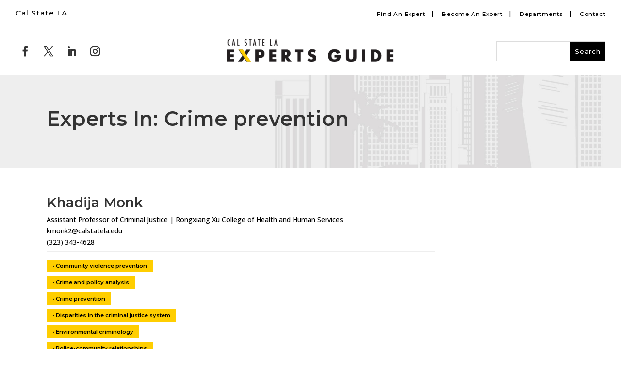

--- FILE ---
content_type: text/css
request_url: https://experts.calstatela.edu/wp-content/et-cache/2379/et-core-unified-cpt-deferred-2379.min.css?ver=1769537146
body_size: 1637
content:
.et-db #et-boc .et-l .et_pb_section_0_tb_footer.et_pb_section{padding-top:5.5%;padding-bottom:5.5%;background-color:#020202!important}.et-db #et-boc .et-l .et_pb_row_0_tb_footer.et_pb_row{padding-top:1%!important;padding-right:0px!important;padding-bottom:1.5%!important;padding-left:0px!important;margin-top:0px!important;margin-bottom:0px!important;padding-top:1%;padding-right:0px;padding-bottom:1.5%;padding-left:0px}.et-db #et-boc .et-l .et_pb_row_0_tb_footer,body.et-db #page-container .et-db #et-boc .et-l #et-boc .et-l .et_pb_row_0_tb_footer.et_pb_row,body.et_pb_pagebuilder_layout.single.et-db #page-container #et-boc .et-l #et-boc .et-l .et_pb_row_0_tb_footer.et_pb_row,body.et_pb_pagebuilder_layout.single.et_full_width_page.et-db #page-container #et-boc .et-l #et-boc .et-l .et_pb_row_0_tb_footer.et_pb_row,.et-db #et-boc .et-l .et_pb_row_3_tb_footer,body.et-db #page-container .et-db #et-boc .et-l #et-boc .et-l .et_pb_row_3_tb_footer.et_pb_row,body.et_pb_pagebuilder_layout.single.et-db #page-container #et-boc .et-l #et-boc .et-l .et_pb_row_3_tb_footer.et_pb_row,body.et_pb_pagebuilder_layout.single.et_full_width_page.et-db #page-container #et-boc .et-l #et-boc .et-l .et_pb_row_3_tb_footer.et_pb_row{max-width:100%}.et-db #et-boc .et-l .et_pb_text_0_tb_footer.et_pb_text,.et-db #et-boc .et-l .et_pb_text_0_tb_footer.et_pb_text a,.et-db #et-boc .et-l .et_pb_text_1_tb_footer.et_pb_text,.et-db #et-boc .et-l .et_pb_text_7_tb_footer.et_pb_text,.et-db #et-boc .et-l .et_pb_text_7_tb_footer.et_pb_text a,.et-db #et-boc .et-l .et_pb_text_8_tb_footer.et_pb_text,.et-db #et-boc .et-l .et_pb_text_9_tb_footer.et_pb_text,.et-db #et-boc .et-l .et_pb_text_10_tb_footer.et_pb_text,.et-db #et-boc .et-l .et_pb_text_11_tb_footer.et_pb_text,.et-db #et-boc .et-l .et_pb_text_12_tb_footer.et_pb_text,.et-db #et-boc .et-l .et_pb_text_13_tb_footer.et_pb_text,.et-db #et-boc .et-l .et_pb_text_14_tb_footer.et_pb_text,.et-db #et-boc .et-l .et_pb_text_15_tb_footer.et_pb_text,.et-db #et-boc .et-l .et_pb_text_16_tb_footer.et_pb_text{color:#ffffff!important}.et-db #et-boc .et-l .et_pb_text_0_tb_footer a{font-family:'Montserrat',Helvetica,Arial,Lucida,sans-serif;font-weight:500;font-size:1em;letter-spacing:1px}.et-db #et-boc .et-l .et_pb_text_0_tb_footer,.et-db #et-boc .et-l .et_pb_text_7_tb_footer{padding-top:0px!important;padding-bottom:0px!important;margin-top:0px!important;margin-bottom:0px!important;width:100%;max-width:100%}.et-db #et-boc .et-l .et_pb_row_1_tb_footer.et_pb_row{padding-top:1%!important;padding-right:0px!important;padding-bottom:0%!important;padding-left:0px!important;margin-top:0px!important;margin-bottom:0px!important;padding-top:1%;padding-right:0px;padding-bottom:0%;padding-left:0px}.et-db #et-boc .et-l .et_pb_text_1_tb_footer{font-family:'Montserrat',Helvetica,Arial,Lucida,sans-serif;font-size:0.9em;letter-spacing:2px;padding-top:0px!important;padding-bottom:0px!important;margin-top:0px!important;margin-bottom:2.5%!important}.et-db #et-boc .et-l .et_pb_divider_0_tb_footer{padding-top:0px;padding-bottom:0px;margin-top:0px!important;margin-bottom:0px!important}.et-db #et-boc .et-l .et_pb_divider_0_tb_footer:before,.et-db #et-boc .et-l .et_pb_divider_1_tb_footer:before{border-top-color:#c4c4c4;border-top-style:dotted;width:auto;top:0px;right:0px;left:0px}.et-db #et-boc .et-l .et_pb_row_2_tb_footer.et_pb_row{padding-top:1%!important;padding-bottom:1%!important;padding-top:1%;padding-bottom:1%}.et-db #et-boc .et-l .et_pb_image_0_tb_footer,.et-db #et-boc .et-l .et_pb_image_1_tb_footer,.et-db #et-boc .et-l .et_pb_image_2_tb_footer{width:100%;max-width:100%;text-align:left;margin-left:0}.et-db #et-boc .et-l .et_pb_row_3_tb_footer.et_pb_row{padding-top:1.1%!important;padding-bottom:1%!important;padding-top:1.1%;padding-bottom:1%}.et-db #et-boc .et-l .et_pb_divider_1_tb_footer{padding-top:0px;padding-bottom:0px;margin-top:0px!important;margin-bottom:3%!important}.et-db #et-boc .et-l .et_pb_image_3_tb_footer{padding-top:0px;padding-bottom:0px;width:100%;max-width:30%;text-align:center}.et-db #et-boc .et-l .et_pb_social_media_follow .et_pb_social_media_follow_network_0_tb_footer.et_pb_social_icon .icon:before,.et-db #et-boc .et-l .et_pb_social_media_follow .et_pb_social_media_follow_network_1_tb_footer.et_pb_social_icon .icon:before,.et-db #et-boc .et-l .et_pb_social_media_follow .et_pb_social_media_follow_network_2_tb_footer.et_pb_social_icon .icon:before,.et-db #et-boc .et-l .et_pb_social_media_follow .et_pb_social_media_follow_network_3_tb_footer.et_pb_social_icon .icon:before,.et-db #et-boc .et-l .et_pb_social_media_follow .et_pb_social_media_follow_network_4_tb_footer.et_pb_social_icon .icon:before,.et-db #et-boc .et-l .et_pb_social_media_follow .et_pb_social_media_follow_network_5_tb_footer.et_pb_social_icon .icon:before,.et-db #et-boc .et-l .et_pb_social_media_follow .et_pb_social_media_follow_network_6_tb_footer.et_pb_social_icon .icon:before,.et-db #et-boc .et-l .et_pb_social_media_follow .et_pb_social_media_follow_network_7_tb_footer.et_pb_social_icon .icon:before{color:#000000}.et-db #et-boc .et-l ul.et_pb_social_media_follow_0_tb_footer a.icon{border-radius:100px 100px 100px 100px}.et-db #et-boc .et-l ul.et_pb_social_media_follow_0_tb_footer{padding-top:2%!important;padding-bottom:0px!important}.et-db #et-boc .et-l .et_pb_social_media_follow_0_tb_footer li a.icon:before{font-size:18px;line-height:36px;height:36px;width:36px}.et-db #et-boc .et-l .et_pb_social_media_follow_0_tb_footer li a.icon{height:36px;width:36px}.et-db #et-boc .et-l .et_pb_text_2_tb_footer.et_pb_text,.et-db #et-boc .et-l .et_pb_text_3_tb_footer.et_pb_text,.et-db #et-boc .et-l .et_pb_text_4_tb_footer.et_pb_text,.et-db #et-boc .et-l .et_pb_text_17_tb_footer.et_pb_text,.et-db #et-boc .et-l .et_pb_text_18_tb_footer.et_pb_text,.et-db #et-boc .et-l .et_pb_text_19_tb_footer.et_pb_text{color:#eee!important}.et-db #et-boc .et-l .et_pb_text_2_tb_footer,.et-db #et-boc .et-l .et_pb_text_4_tb_footer,.et-db #et-boc .et-l .et_pb_text_19_tb_footer{padding-top:1%!important;padding-bottom:1%!important;margin-bottom:9px!important}.et-db #et-boc .et-l .et_pb_text_3_tb_footer,.et-db #et-boc .et-l .et_pb_text_13_tb_footer,.et-db #et-boc .et-l .et_pb_text_17_tb_footer,.et-db #et-boc .et-l .et_pb_text_18_tb_footer{padding-top:1%!important;padding-bottom:1%!important}.et-db #et-boc .et-l .et_pb_text_5_tb_footer.et_pb_text a,.et-db #et-boc .et-l .et_pb_text_6_tb_footer.et_pb_text a,.et-db #et-boc .et-l .et_pb_text_20_tb_footer.et_pb_text a,.et-db #et-boc .et-l .et_pb_text_21_tb_footer.et_pb_text a{color:#FFFFFF!important}.et-db #et-boc .et-l .et_pb_section_1_tb_footer.et_pb_section{padding-top:6.5%;padding-bottom:12%;background-color:#000000!important}.et-db #et-boc .et-l .et_pb_text_7_tb_footer a{font-family:'Montserrat',Helvetica,Arial,Lucida,sans-serif;font-weight:500;font-size:0.92em;letter-spacing:1px}.et-db #et-boc .et-l .et_pb_row_5_tb_footer,body.et-db #page-container .et-db #et-boc .et-l #et-boc .et-l .et_pb_row_5_tb_footer.et_pb_row,body.et_pb_pagebuilder_layout.single.et-db #page-container #et-boc .et-l #et-boc .et-l .et_pb_row_5_tb_footer.et_pb_row,body.et_pb_pagebuilder_layout.single.et_full_width_page.et-db #page-container #et-boc .et-l #et-boc .et-l .et_pb_row_5_tb_footer.et_pb_row{width:65%}.et-db #et-boc .et-l .et_pb_text_8_tb_footer{font-family:'Montserrat',Helvetica,Arial,Lucida,sans-serif;font-size:0.9em;letter-spacing:2px;padding-top:0px!important;padding-bottom:0px!important;margin-top:0px!important;margin-bottom:2%!important}.et-db #et-boc .et-l .et_pb_row_6_tb_footer.et_pb_row,.et-db #et-boc .et-l .et_pb_row_8_tb_footer.et_pb_row{padding-top:0px!important;padding-bottom:0px!important;margin-top:0px!important;margin-bottom:0px!important;padding-top:0px;padding-bottom:0px}.et-db #et-boc .et-l .et_pb_divider_2_tb_footer:before,.et-db #et-boc .et-l .et_pb_divider_3_tb_footer:before{border-top-color:#c4c4c4;border-top-style:dotted}.et-db #et-boc .et-l .et_pb_row_7_tb_footer.et_pb_row{padding-top:1%!important;padding-bottom:1%!important;margin-top:0px!important;margin-bottom:0px!important;padding-top:1%;padding-bottom:1%}.et-db #et-boc .et-l .et_pb_row_7_tb_footer,body.et-db #page-container .et-db #et-boc .et-l #et-boc .et-l .et_pb_row_7_tb_footer.et_pb_row,body.et_pb_pagebuilder_layout.single.et-db #page-container #et-boc .et-l #et-boc .et-l .et_pb_row_7_tb_footer.et_pb_row,body.et_pb_pagebuilder_layout.single.et_full_width_page.et-db #page-container #et-boc .et-l #et-boc .et-l .et_pb_row_7_tb_footer.et_pb_row{width:85%}.et-db #et-boc .et-l .et_pb_image_4_tb_footer{padding-bottom:15px;text-align:center}.et-db #et-boc .et-l .et_pb_image_5_tb_footer,.et-db #et-boc .et-l .et_pb_image_6_tb_footer{padding-bottom:15px;width:100%;text-align:center}.et-db #et-boc .et-l .et_pb_row_9_tb_footer.et_pb_row{padding-top:4%!important;padding-bottom:3%!important;margin-top:0px!important;margin-bottom:0px!important;padding-top:4%;padding-bottom:3%}.et-db #et-boc .et-l .et_pb_image_7_tb_footer{padding-bottom:15px;width:100%;max-width:300px;text-align:center}.et-db #et-boc .et-l .et_pb_row_10_tb_footer,.et-db #et-boc .et-l .et_pb_row_11_tb_footer,.et-db #et-boc .et-l .et_pb_row_12_tb_footer,.et-db #et-boc .et-l .et_pb_row_13_tb_footer,.et-db #et-boc .et-l .et_pb_row_15_tb_footer{border-top-width:1px;border-top-style:dotted;border-top-color:#555555}.et-db #et-boc .et-l .et_pb_row_10_tb_footer.et_pb_row,.et-db #et-boc .et-l .et_pb_row_11_tb_footer.et_pb_row,.et-db #et-boc .et-l .et_pb_row_12_tb_footer.et_pb_row,.et-db #et-boc .et-l .et_pb_row_13_tb_footer.et_pb_row,.et-db #et-boc .et-l .et_pb_row_15_tb_footer.et_pb_row,.et-db #et-boc .et-l .et_pb_row_16_tb_footer.et_pb_row,.et-db #et-boc .et-l .et_pb_row_17_tb_footer.et_pb_row{padding-top:4%!important;padding-bottom:4%!important;padding-top:4%;padding-bottom:4%}.et-db #et-boc .et-l .et_pb_text_9_tb_footer.et_pb_text a,.et-db #et-boc .et-l .et_pb_text_10_tb_footer.et_pb_text a,.et-db #et-boc .et-l .et_pb_text_11_tb_footer.et_pb_text a,.et-db #et-boc .et-l .et_pb_text_12_tb_footer.et_pb_text a,.et-db #et-boc .et-l .et_pb_text_14_tb_footer.et_pb_text a,.et-db #et-boc .et-l .et_pb_text_15_tb_footer.et_pb_text a,.et-db #et-boc .et-l .et_pb_text_16_tb_footer.et_pb_text a{color:#ffffff!important;transition:color 300ms ease 0ms}.et-db #et-boc .et-l .et_pb_text_9_tb_footer.et_pb_text a:hover,.et-db #et-boc .et-l .et_pb_text_10_tb_footer.et_pb_text a:hover,.et-db #et-boc .et-l .et_pb_text_11_tb_footer.et_pb_text a:hover,.et-db #et-boc .et-l .et_pb_text_12_tb_footer.et_pb_text a:hover,.et-db #et-boc .et-l .et_pb_text_14_tb_footer.et_pb_text a:hover,.et-db #et-boc .et-l .et_pb_text_15_tb_footer.et_pb_text a:hover,.et-db #et-boc .et-l .et_pb_text_16_tb_footer.et_pb_text a:hover{color:#ffce00!important}.et-db #et-boc .et-l .et_pb_text_9_tb_footer a,.et-db #et-boc .et-l .et_pb_text_10_tb_footer a,.et-db #et-boc .et-l .et_pb_text_11_tb_footer a,.et-db #et-boc .et-l .et_pb_text_12_tb_footer a,.et-db #et-boc .et-l .et_pb_text_14_tb_footer a,.et-db #et-boc .et-l .et_pb_text_15_tb_footer a,.et-db #et-boc .et-l .et_pb_text_16_tb_footer a{font-size:1.1em;letter-spacing:1px}.et-db #et-boc .et-l .et_pb_row_14_tb_footer.et_pb_row{padding-top:10%!important;padding-bottom:2%!important;padding-top:10%;padding-bottom:2%}.et-db #et-boc .et-l .et_pb_text_13_tb_footer h2{font-family:'Montserrat',Helvetica,Arial,Lucida,sans-serif;font-size:1.3em;color:#ffffff!important;letter-spacing:2px}.et-db #et-boc .et-l .et_pb_row_16_tb_footer{border-top-width:1px;border-bottom-width:1px;border-top-style:dotted;border-bottom-style:dotted;border-top-color:#555555;border-bottom-color:#555555}.et-db #et-boc .et-l .et_pb_row_17_tb_footer{border-bottom-style:dotted;border-bottom-color:#555555}.et-db #et-boc .et-l .et_pb_row_18_tb_footer.et_pb_row{padding-top:5%!important;padding-bottom:1%!important;margin-top:0px!important;margin-bottom:0px!important;padding-top:5%;padding-bottom:1%}.et-db #et-boc .et-l ul.et_pb_social_media_follow_1_tb_footer a.icon{border-radius:90px 90px 90px 90px}.et-db #et-boc .et-l ul.et_pb_social_media_follow_1_tb_footer{padding-top:0%!important;padding-bottom:3%!important}.et-db #et-boc .et-l .et_pb_social_media_follow_1_tb_footer li a.icon:before{font-size:22px;line-height:44px;height:44px;width:44px}.et-db #et-boc .et-l .et_pb_social_media_follow_1_tb_footer li a.icon{height:44px;width:44px}.et-db #et-boc .et-l .et_pb_social_media_follow_network_0_tb_footer a.icon,.et-db #et-boc .et-l .et_pb_social_media_follow_network_1_tb_footer a.icon,.et-db #et-boc .et-l .et_pb_social_media_follow_network_2_tb_footer a.icon,.et-db #et-boc .et-l .et_pb_social_media_follow_network_3_tb_footer a.icon,.et-db #et-boc .et-l .et_pb_social_media_follow_network_4_tb_footer a.icon,.et-db #et-boc .et-l .et_pb_social_media_follow_network_5_tb_footer a.icon,.et-db #et-boc .et-l .et_pb_social_media_follow_network_6_tb_footer a.icon,.et-db #et-boc .et-l .et_pb_social_media_follow_network_7_tb_footer a.icon{background-color:#ffffff!important;transition:background-color 300ms ease 0ms,background-image 300ms ease 0ms}.et-db #et-boc .et-l .et_pb_social_media_follow_network_0_tb_footer a.icon:hover,.et-db #et-boc .et-l .et_pb_social_media_follow_network_1_tb_footer a.icon:hover,.et-db #et-boc .et-l .et_pb_social_media_follow_network_2_tb_footer a.icon:hover,.et-db #et-boc .et-l .et_pb_social_media_follow_network_3_tb_footer a.icon:hover,.et-db #et-boc .et-l .et_pb_social_media_follow_network_4_tb_footer a.icon:hover,.et-db #et-boc .et-l .et_pb_social_media_follow_network_5_tb_footer a.icon:hover,.et-db #et-boc .et-l .et_pb_social_media_follow_network_6_tb_footer a.icon:hover,.et-db #et-boc .et-l .et_pb_social_media_follow_network_7_tb_footer a.icon:hover{background-image:initial!important;background-color:#ffce00!important}.et-db #et-boc .et-l .et_pb_column_6_tb_footer{padding-top:0px;padding-right:0px;padding-bottom:0px;padding-left:0px}.et-db #et-boc .et-l .et_pb_section_0_tb_footer{width:100%;max-width:100%;margin-left:auto!important;margin-right:auto!important}.et-db #et-boc .et-l .et_pb_image_3_tb_footer.et_pb_module,.et-db #et-boc .et-l .et_pb_image_4_tb_footer.et_pb_module,.et-db #et-boc .et-l .et_pb_image_5_tb_footer.et_pb_module,.et-db #et-boc .et-l .et_pb_image_6_tb_footer.et_pb_module,.et-db #et-boc .et-l .et_pb_image_7_tb_footer.et_pb_module{margin-left:auto!important;margin-right:auto!important}.et-db #et-boc .et-l .et_pb_row_4_tb_footer.et_pb_row{padding-top:2%!important;padding-right:0px!important;padding-bottom:5%!important;padding-left:0px!important;margin-top:0px!important;margin-right:0px!important;margin-bottom:0px!important;margin-left:0px!important;margin-left:auto!important;margin-right:auto!important;padding-top:2%;padding-right:0px;padding-bottom:5%;padding-left:0px}.et-db #et-boc .et-l .et_pb_row_5_tb_footer.et_pb_row{padding-top:1%!important;padding-right:0px!important;padding-bottom:1%!important;padding-left:0px!important;margin-top:0px!important;margin-right:0px!important;margin-bottom:0px!important;margin-left:0px!important;margin-left:auto!important;margin-right:auto!important;padding-top:1%;padding-right:0px;padding-bottom:1%;padding-left:0px}@media only screen and (min-width:981px){.et-db #et-boc .et-l .et_pb_row_1_tb_footer,body.et-db #page-container .et-db #et-boc .et-l #et-boc .et-l .et_pb_row_1_tb_footer.et_pb_row,body.et_pb_pagebuilder_layout.single.et-db #page-container #et-boc .et-l #et-boc .et-l .et_pb_row_1_tb_footer.et_pb_row,body.et_pb_pagebuilder_layout.single.et_full_width_page.et-db #page-container #et-boc .et-l #et-boc .et-l .et_pb_row_1_tb_footer.et_pb_row,.et-db #et-boc .et-l .et_pb_row_2_tb_footer,body.et-db #page-container .et-db #et-boc .et-l #et-boc .et-l .et_pb_row_2_tb_footer.et_pb_row,body.et_pb_pagebuilder_layout.single.et-db #page-container #et-boc .et-l #et-boc .et-l .et_pb_row_2_tb_footer.et_pb_row,body.et_pb_pagebuilder_layout.single.et_full_width_page.et-db #page-container #et-boc .et-l #et-boc .et-l .et_pb_row_2_tb_footer.et_pb_row{width:65%;max-width:100%}.et-db #et-boc .et-l .et_pb_row_3_tb_footer,body.et-db #page-container .et-db #et-boc .et-l #et-boc .et-l .et_pb_row_3_tb_footer.et_pb_row,body.et_pb_pagebuilder_layout.single.et-db #page-container #et-boc .et-l #et-boc .et-l .et_pb_row_3_tb_footer.et_pb_row,body.et_pb_pagebuilder_layout.single.et_full_width_page.et-db #page-container #et-boc .et-l #et-boc .et-l .et_pb_row_3_tb_footer.et_pb_row{width:65%}.et-db #et-boc .et-l .et_pb_section_1_tb_footer,.et-db #et-boc .et-l .et_pb_row_4_tb_footer,.et-db #et-boc .et-l .et_pb_text_7_tb_footer,.et-db #et-boc .et-l .et_pb_row_5_tb_footer,.et-db #et-boc .et-l .et_pb_text_8_tb_footer,.et-db #et-boc .et-l .et_pb_row_6_tb_footer,.et-db #et-boc .et-l .et_pb_divider_2_tb_footer,.et-db #et-boc .et-l .et_pb_row_7_tb_footer,.et-db #et-boc .et-l .et_pb_row_8_tb_footer,.et-db #et-boc .et-l .et_pb_divider_3_tb_footer,.et-db #et-boc .et-l .et_pb_row_9_tb_footer,.et-db #et-boc .et-l .et_pb_image_7_tb_footer,.et-db #et-boc .et-l .et_pb_row_10_tb_footer,.et-db #et-boc .et-l .et_pb_text_9_tb_footer,.et-db #et-boc .et-l .et_pb_row_11_tb_footer,.et-db #et-boc .et-l .et_pb_text_10_tb_footer,.et-db #et-boc .et-l .et_pb_row_12_tb_footer,.et-db #et-boc .et-l .et_pb_text_11_tb_footer,.et-db #et-boc .et-l .et_pb_row_13_tb_footer,.et-db #et-boc .et-l .et_pb_text_12_tb_footer,.et-db #et-boc .et-l .et_pb_row_14_tb_footer,.et-db #et-boc .et-l .et_pb_text_13_tb_footer,.et-db #et-boc .et-l .et_pb_row_15_tb_footer,.et-db #et-boc .et-l .et_pb_text_14_tb_footer,.et-db #et-boc .et-l .et_pb_row_16_tb_footer,.et-db #et-boc .et-l .et_pb_text_15_tb_footer,.et-db #et-boc .et-l .et_pb_row_17_tb_footer,.et-db #et-boc .et-l .et_pb_text_16_tb_footer,.et-db #et-boc .et-l .et_pb_row_18_tb_footer,.et-db #et-boc .et-l .et_pb_social_media_follow_1_tb_footer,.et-db #et-boc .et-l .et_pb_text_17_tb_footer,.et-db #et-boc .et-l .et_pb_text_19_tb_footer{display:none!important}.et-db #et-boc .et-l .et_pb_image_4_tb_footer{width:100%;max-width:80%;display:none!important}.et-db #et-boc .et-l .et_pb_image_5_tb_footer,.et-db #et-boc .et-l .et_pb_image_6_tb_footer{max-width:80%;display:none!important}}@media only screen and (max-width:980px){.et-db #et-boc .et-l .et_pb_row_1_tb_footer,body.et-db #page-container .et-db #et-boc .et-l #et-boc .et-l .et_pb_row_1_tb_footer.et_pb_row,body.et_pb_pagebuilder_layout.single.et-db #page-container #et-boc .et-l #et-boc .et-l .et_pb_row_1_tb_footer.et_pb_row,body.et_pb_pagebuilder_layout.single.et_full_width_page.et-db #page-container #et-boc .et-l #et-boc .et-l .et_pb_row_1_tb_footer.et_pb_row,.et-db #et-boc .et-l .et_pb_row_2_tb_footer,body.et-db #page-container .et-db #et-boc .et-l #et-boc .et-l .et_pb_row_2_tb_footer.et_pb_row,body.et_pb_pagebuilder_layout.single.et-db #page-container #et-boc .et-l #et-boc .et-l .et_pb_row_2_tb_footer.et_pb_row,body.et_pb_pagebuilder_layout.single.et_full_width_page.et-db #page-container #et-boc .et-l #et-boc .et-l .et_pb_row_2_tb_footer.et_pb_row{width:100%;max-width:100%}.et-db #et-boc .et-l .et_pb_image_0_tb_footer .et_pb_image_wrap img,.et-db #et-boc .et-l .et_pb_image_1_tb_footer .et_pb_image_wrap img,.et-db #et-boc .et-l .et_pb_image_2_tb_footer .et_pb_image_wrap img,.et-db #et-boc .et-l .et_pb_image_3_tb_footer .et_pb_image_wrap img,.et-db #et-boc .et-l .et_pb_image_4_tb_footer .et_pb_image_wrap img,.et-db #et-boc .et-l .et_pb_image_5_tb_footer .et_pb_image_wrap img,.et-db #et-boc .et-l .et_pb_image_6_tb_footer .et_pb_image_wrap img,.et-db #et-boc .et-l .et_pb_image_7_tb_footer .et_pb_image_wrap img{width:auto}.et-db #et-boc .et-l .et_pb_row_3_tb_footer,body.et-db #page-container .et-db #et-boc .et-l #et-boc .et-l .et_pb_row_3_tb_footer.et_pb_row,body.et_pb_pagebuilder_layout.single.et-db #page-container #et-boc .et-l #et-boc .et-l .et_pb_row_3_tb_footer.et_pb_row,body.et_pb_pagebuilder_layout.single.et_full_width_page.et-db #page-container #et-boc .et-l #et-boc .et-l .et_pb_row_3_tb_footer.et_pb_row{width:100%}.et-db #et-boc .et-l .et_pb_section_1_tb_footer.et_pb_section{padding-top:7%;padding-bottom:10%}.et-db #et-boc .et-l .et_pb_text_7_tb_footer a{font-size:0.92em}.et-db #et-boc .et-l .et_pb_image_4_tb_footer{width:100%;max-width:60%}.et-db #et-boc .et-l .et_pb_image_5_tb_footer{max-width:60%}.et-db #et-boc .et-l .et_pb_image_6_tb_footer{padding-bottom:35px;max-width:60%}.et-db #et-boc .et-l .et_pb_row_10_tb_footer,.et-db #et-boc .et-l .et_pb_row_11_tb_footer,.et-db #et-boc .et-l .et_pb_row_12_tb_footer,.et-db #et-boc .et-l .et_pb_row_13_tb_footer,.et-db #et-boc .et-l .et_pb_row_15_tb_footer{border-top-width:1px;border-top-style:dotted;border-top-color:#555555}.et-db #et-boc .et-l .et_pb_row_16_tb_footer{border-top-width:1px;border-bottom-width:1px;border-top-style:dotted;border-bottom-style:dotted;border-top-color:#555555;border-bottom-color:#555555}.et-db #et-boc .et-l .et_pb_row_17_tb_footer{border-bottom-style:dotted;border-bottom-color:#555555}.et-db #et-boc .et-l .et_pb_row_18_tb_footer.et_pb_row{padding-top:1%!important;padding-top:1%!important}.et-db #et-boc .et-l .et_pb_social_media_follow_1_tb_footer li a.icon:before{font-size:18px;line-height:36px;height:36px;width:36px}.et-db #et-boc .et-l .et_pb_social_media_follow_1_tb_footer li a.icon{height:36px;width:36px}.et-db #et-boc .et-l .et_pb_section_0_tb_footer,.et-db #et-boc .et-l .et_pb_row_0_tb_footer.et_pb_row,.et-db #et-boc .et-l .et_pb_row_2_tb_footer.et_pb_row,.et-db #et-boc .et-l .et_pb_row_3_tb_footer.et_pb_row,.et-db #et-boc .et-l .et_pb_row_4_tb_footer.et_pb_row,.et-db #et-boc .et-l .et_pb_row_5_tb_footer.et_pb_row{margin-left:auto!important;margin-right:auto!important}}@media only screen and (min-width:768px) and (max-width:980px){.et-db #et-boc .et-l .et_pb_section_0_tb_footer,.et-db #et-boc .et-l .et_pb_row_0_tb_footer,.et-db #et-boc .et-l .et_pb_text_0_tb_footer,.et-db #et-boc .et-l .et_pb_row_1_tb_footer,.et-db #et-boc .et-l .et_pb_text_1_tb_footer,.et-db #et-boc .et-l .et_pb_divider_0_tb_footer,.et-db #et-boc .et-l .et_pb_row_2_tb_footer,.et-db #et-boc .et-l .et_pb_image_0_tb_footer,.et-db #et-boc .et-l .et_pb_image_1_tb_footer,.et-db #et-boc .et-l .et_pb_image_2_tb_footer,.et-db #et-boc .et-l .et_pb_row_3_tb_footer,.et-db #et-boc .et-l .et_pb_divider_1_tb_footer,.et-db #et-boc .et-l .et_pb_image_3_tb_footer,.et-db #et-boc .et-l .et_pb_social_media_follow_0_tb_footer,.et-db #et-boc .et-l .et_pb_text_2_tb_footer,.et-db #et-boc .et-l .et_pb_text_4_tb_footer,.et-db #et-boc .et-l .et_pb_row_10_tb_footer,.et-db #et-boc .et-l .et_pb_text_9_tb_footer,.et-db #et-boc .et-l .et_pb_row_11_tb_footer,.et-db #et-boc .et-l .et_pb_text_10_tb_footer,.et-db #et-boc .et-l .et_pb_row_12_tb_footer,.et-db #et-boc .et-l .et_pb_text_11_tb_footer,.et-db #et-boc .et-l .et_pb_row_13_tb_footer,.et-db #et-boc .et-l .et_pb_text_12_tb_footer,.et-db #et-boc .et-l .et_pb_row_14_tb_footer,.et-db #et-boc .et-l .et_pb_text_13_tb_footer,.et-db #et-boc .et-l .et_pb_row_15_tb_footer,.et-db #et-boc .et-l .et_pb_text_14_tb_footer,.et-db #et-boc .et-l .et_pb_row_16_tb_footer,.et-db #et-boc .et-l .et_pb_text_15_tb_footer,.et-db #et-boc .et-l .et_pb_row_17_tb_footer,.et-db #et-boc .et-l .et_pb_text_16_tb_footer{display:none!important}}@media only screen and (max-width:767px){.et-db #et-boc .et-l .et_pb_row_0_tb_footer,.et-db #et-boc .et-l .et_pb_text_0_tb_footer,.et-db #et-boc .et-l .et_pb_row_1_tb_footer,.et-db #et-boc .et-l .et_pb_text_1_tb_footer,.et-db #et-boc .et-l .et_pb_divider_0_tb_footer,.et-db #et-boc .et-l .et_pb_row_2_tb_footer,.et-db #et-boc .et-l .et_pb_image_0_tb_footer,.et-db #et-boc .et-l .et_pb_image_1_tb_footer,.et-db #et-boc .et-l .et_pb_image_2_tb_footer,.et-db #et-boc .et-l .et_pb_row_3_tb_footer,.et-db #et-boc .et-l .et_pb_divider_1_tb_footer,.et-db #et-boc .et-l .et_pb_image_3_tb_footer,.et-db #et-boc .et-l .et_pb_social_media_follow_0_tb_footer,.et-db #et-boc .et-l .et_pb_text_2_tb_footer,.et-db #et-boc .et-l .et_pb_text_4_tb_footer,.et-db #et-boc .et-l .et_pb_row_4_tb_footer,.et-db #et-boc .et-l .et_pb_text_7_tb_footer,.et-db #et-boc .et-l .et_pb_row_5_tb_footer,.et-db #et-boc .et-l .et_pb_text_8_tb_footer,.et-db #et-boc .et-l .et_pb_row_6_tb_footer,.et-db #et-boc .et-l .et_pb_divider_2_tb_footer,.et-db #et-boc .et-l .et_pb_row_7_tb_footer,.et-db #et-boc .et-l .et_pb_image_4_tb_footer,.et-db #et-boc .et-l .et_pb_image_5_tb_footer,.et-db #et-boc .et-l .et_pb_row_8_tb_footer,.et-db #et-boc .et-l .et_pb_divider_3_tb_footer{display:none!important}.et-db #et-boc .et-l .et_pb_image_0_tb_footer .et_pb_image_wrap img,.et-db #et-boc .et-l .et_pb_image_1_tb_footer .et_pb_image_wrap img,.et-db #et-boc .et-l .et_pb_image_2_tb_footer .et_pb_image_wrap img,.et-db #et-boc .et-l .et_pb_image_3_tb_footer .et_pb_image_wrap img,.et-db #et-boc .et-l .et_pb_image_4_tb_footer .et_pb_image_wrap img,.et-db #et-boc .et-l .et_pb_image_5_tb_footer .et_pb_image_wrap img,.et-db #et-boc .et-l .et_pb_image_6_tb_footer .et_pb_image_wrap img,.et-db #et-boc .et-l .et_pb_image_7_tb_footer .et_pb_image_wrap img{width:auto}.et-db #et-boc .et-l .et_pb_section_1_tb_footer.et_pb_section{padding-top:12%;padding-bottom:15%}.et-db #et-boc .et-l .et_pb_image_6_tb_footer{padding-bottom:35px;display:none!important}.et-db #et-boc .et-l .et_pb_row_9_tb_footer.et_pb_row{padding-top:7%!important;padding-bottom:5%!important;padding-top:7%!important;padding-bottom:5%!important}.et-db #et-boc .et-l .et_pb_row_10_tb_footer,.et-db #et-boc .et-l .et_pb_row_11_tb_footer,.et-db #et-boc .et-l .et_pb_row_12_tb_footer,.et-db #et-boc .et-l .et_pb_row_13_tb_footer,.et-db #et-boc .et-l .et_pb_row_15_tb_footer{border-top-width:1px;border-top-style:dotted;border-top-color:#555555}.et-db #et-boc .et-l .et_pb_row_16_tb_footer{border-top-width:1px;border-bottom-width:1px;border-top-style:dotted;border-bottom-style:dotted;border-top-color:#555555;border-bottom-color:#555555}.et-db #et-boc .et-l .et_pb_row_17_tb_footer{border-bottom-style:dotted;border-bottom-color:#555555}.et-db #et-boc .et-l .et_pb_row_18_tb_footer.et_pb_row{padding-top:10%!important;padding-bottom:1%!important;padding-top:10%!important;padding-bottom:1%!important}.et-db #et-boc .et-l .et_pb_social_media_follow_1_tb_footer li a.icon:before{font-size:20px;line-height:40px;height:40px;width:40px}.et-db #et-boc .et-l .et_pb_social_media_follow_1_tb_footer li a.icon{height:40px;width:40px}.et-db #et-boc .et-l .et_pb_section_0_tb_footer{margin-left:auto!important;margin-right:auto!important;display:none!important}.et-db #et-boc .et-l .et_pb_row_0_tb_footer.et_pb_row,.et-db #et-boc .et-l .et_pb_row_2_tb_footer.et_pb_row,.et-db #et-boc .et-l .et_pb_row_3_tb_footer.et_pb_row,.et-db #et-boc .et-l .et_pb_row_4_tb_footer.et_pb_row,.et-db #et-boc .et-l .et_pb_row_5_tb_footer.et_pb_row{margin-left:auto!important;margin-right:auto!important}}

--- FILE ---
content_type: text/css
request_url: https://experts.calstatela.edu/wp-content/et-cache/3245/et-core-unified-cpt-deferred-3245.min.css?ver=1769536970
body_size: 2616
content:
@media only screen and (max-width:1400px){#nav-2-desktop{padding-top:1.7%!important;padding-bottom:1.7%!important}}@media only screen and (max-width:1194px){.hide-for-tablet{display:none}}@media only screen and (min-width:1195px){.show-for-tablet{display:none}}@media screen and (orientation:landscape){.slide-in-menu-container{overflow-y:scroll!important}.slide-in-menu-container-tlandscape{overflow-y:scroll!important}.slide-in-menu-container-desktop{overflow-y:scroll!important}}@media only screen and (min-width:1195px) and (min-width:897px) and (orientation:landscape){.blogcontent .et_pb_row{width:90%!important}}.fa-bars::before{padding-right:8px}.ds-vertical-align{display:flex;flex-direction:column;justify-content:center}.list-inline .et_pb_text ol,.et_pb_text ul{padding-bottom:0em!important}.inline-dividers{font-size:.85rem;margin:0 12px;color:#000000}.inline-dividers-tablets{font-size:.85rem;margin:0 12px;color:#000000}.footer-inline-dividers{font-size:.85rem;margin:0 12px;color:#eeeeee}.menu_items a:hover{text-decoration:underline}#close-slide-in{cursor:pointer;border:0;background-color:transparent;font-size:1.1em}.search-icon input.et_pb_searchsubmit,.widget_search input#searchsubmit{background:transparent;color:transparent;border:none;width:55px;z-index:2}.search-icon input.et_pb_s,.widget_search input#s{padding-right:55px!important}.search-icon .et_pb_searchform:before,.widget_search::before{content:'\55';position:absolute;font-family:'ETModules';z-index:1;right:0;font-size:1.1em;padding:10px 10px;color:#000000}#slide-in-open{cursor:pointer;background-color:transparent;color:#fff;border:0;font-size:1em;padding:0;line-height:0}.slide-in-menu{right:0!important;opacity:1!important}.slide-in-menu-container{-webkit-transition:all 0.6s ease!important;-moz-transition:all 0.6s ease!important;-o-transition:all 0.6s ease!important;-ms-transition:all 0.6s ease!important;transition:all 0.6s ease!important}.prevent_content_scroll{position:fixed!important;width:100%}.prevent_mainpage_scroll{overflow:hidden;position:absolute!important}.prevent_mainpage_scroll_mobile{position:fixed}.bg-scrolling-element-when-modal-active{touch-action:none;-webkit-overflow-scrolling:none;overflow:hidden;overscroll-behavior:none}.et-db #et-boc .et-l .et_pb_section_0_tb_header{border-bottom-color:#eeeeee;width:100%;max-width:100%;z-index:999998;position:fixed!important;top:0px;bottom:auto;left:0px;right:auto}.et-db #et-boc .et-l .et_pb_section_0_tb_header.et_pb_section{padding-top:0px;padding-right:0px;padding-bottom:0px;padding-left:0px;margin-top:0px;background-color:#000000!important}body.logged-in.admin-bar.et-db #et-boc .et-l .et_pb_section_0_tb_header,body.logged-in.admin-bar.et-db #et-boc .et-l .et_pb_section_1_tb_header{top:calc(0px + 32px)}.et-db #et-boc .et-l .et_pb_row_0_tb_header{border-color:#000000;display:flex}.et-db #et-boc .et-l .et_pb_row_0_tb_header,body.et-db #page-container .et-db #et-boc .et-l #et-boc .et-l .et_pb_row_0_tb_header.et_pb_row,body.et_pb_pagebuilder_layout.single.et-db #page-container #et-boc .et-l #et-boc .et-l .et_pb_row_0_tb_header.et_pb_row,body.et_pb_pagebuilder_layout.single.et_full_width_page.et-db #page-container #et-boc .et-l #et-boc .et-l .et_pb_row_0_tb_header.et_pb_row,.et-db #et-boc .et-l .et_pb_text_8_tb_header,.et-db #et-boc .et-l .et_pb_row_4_tb_header,body.et-db #page-container .et-db #et-boc .et-l #et-boc .et-l .et_pb_row_4_tb_header.et_pb_row,body.et_pb_pagebuilder_layout.single.et-db #page-container #et-boc .et-l #et-boc .et-l .et_pb_row_4_tb_header.et_pb_row,body.et_pb_pagebuilder_layout.single.et_full_width_page.et-db #page-container #et-boc .et-l #et-boc .et-l .et_pb_row_4_tb_header.et_pb_row,.et-db #et-boc .et-l .et_pb_text_9_tb_header,.et-db #et-boc .et-l .et_pb_text_10_tb_header,.et-db #et-boc .et-l .et_pb_row_5_tb_header,body.et-db #page-container .et-db #et-boc .et-l #et-boc .et-l .et_pb_row_5_tb_header.et_pb_row,body.et_pb_pagebuilder_layout.single.et-db #page-container #et-boc .et-l #et-boc .et-l .et_pb_row_5_tb_header.et_pb_row,body.et_pb_pagebuilder_layout.single.et_full_width_page.et-db #page-container #et-boc .et-l #et-boc .et-l .et_pb_row_5_tb_header.et_pb_row{width:100%;max-width:100%}.et-db #et-boc .et-l .et_pb_text_1_tb_header.et_pb_text{color:#FFFFFF!important}.et-db #et-boc .et-l .et_pb_text_1_tb_header{font-family:'Montserrat',Helvetica,Arial,Lucida,sans-serif;font-weight:600;font-size:0.8em;letter-spacing:1px}.et-db #et-boc .et-l .et_pb_section_1_tb_header{border-bottom-width:1px;border-bottom-color:#eeeeee;width:100%;max-width:100%;z-index:999999;position:fixed!important;top:0px;bottom:auto;left:50%;right:auto;transform:translateX(-50%)}.et-db #et-boc .et-l .et_pb_section_1_tb_header.et_pb_section,.et-db #et-boc .et-l .et_pb_section_2_tb_header.et_pb_section{padding-top:0px;padding-right:0px;padding-bottom:0px;padding-left:0px;background-color:#ffffff!important}.et-db #et-boc .et-l .et_pb_row_1_tb_header{background-color:#ffffff;border-color:rgba(0,0,0,0);height:100vh;z-index:999999!important;position:absolute!important;top:0px;bottom:auto;right:0px;left:auto;opacity:0}.et-db #et-boc .et-l .et_pb_row_1_tb_header.et_pb_row{margin-top:0px!important}.et-db #et-boc .et-l .et_pb_row_1_tb_header,body.et-db #page-container .et-db #et-boc .et-l #et-boc .et-l .et_pb_row_1_tb_header.et_pb_row,body.et_pb_pagebuilder_layout.single.et-db #page-container #et-boc .et-l #et-boc .et-l .et_pb_row_1_tb_header.et_pb_row,body.et_pb_pagebuilder_layout.single.et_full_width_page.et-db #page-container #et-boc .et-l #et-boc .et-l .et_pb_row_1_tb_header.et_pb_row{max-width:100%}.et-db #et-boc .et-l .et_pb_text_2_tb_header.et_pb_text,.et-db #et-boc .et-l .et_pb_text_3_tb_header.et_pb_text,.et-db #et-boc .et-l .et_pb_text_4_tb_header.et_pb_text,.et-db #et-boc .et-l .et_pb_text_5_tb_header.et_pb_text,.et-db #et-boc .et-l .et_pb_text_6_tb_header.et_pb_text,.et-db #et-boc .et-l .et_pb_text_7_tb_header.et_pb_text,.et-db #et-boc .et-l .et_pb_text_8_tb_header.et_pb_text,.et-db #et-boc .et-l .et_pb_text_8_tb_header.et_pb_text a,.et-db #et-boc .et-l .et_pb_text_9_tb_header.et_pb_text,.et-db #et-boc .et-l .et_pb_text_9_tb_header.et_pb_text a,.et-db #et-boc .et-l .et_pb_text_10_tb_header.et_pb_text,.et-db #et-boc .et-l .et_pb_text_10_tb_header.et_pb_text a{color:#000000!important}.et-db #et-boc .et-l .et_pb_text_2_tb_header{padding-top:5%!important;padding-right:5%!important;padding-bottom:5%!important;padding-left:6%!important;margin-top:0px!important}.et-db #et-boc .et-l .et_pb_search_0_tb_header form input.et_pb_s,.et-db #et-boc .et-l .et_pb_search_0_tb_header form input.et_pb_s::placeholder{font-family:'Montserrat',Helvetica,Arial,Lucida,sans-serif;font-size:1.1em;font-family:'Montserrat',Helvetica,Arial,Lucida,sans-serif;font-size:1.1em;font-family:'Montserrat',Helvetica,Arial,Lucida,sans-serif;font-size:1.1em;font-family:'Montserrat',Helvetica,Arial,Lucida,sans-serif;font-size:1.1em}.et-db #et-boc .et-l .et_pb_search_0_tb_header form input.et_pb_s::-ms-input-placeholder{font-family:'Montserrat',Helvetica,Arial,Lucida,sans-serif;font-size:1.1em;font-family:'Montserrat',Helvetica,Arial,Lucida,sans-serif;font-size:1.1em;font-family:'Montserrat',Helvetica,Arial,Lucida,sans-serif;font-size:1.1em;font-family:'Montserrat',Helvetica,Arial,Lucida,sans-serif;font-size:1.1em}.et-db #et-boc .et-l .et_pb_search_0_tb_header form input.et_pb_s::-webkit-input-placeholder{font-family:'Montserrat',Helvetica,Arial,Lucida,sans-serif;font-size:1.1em;font-family:'Montserrat',Helvetica,Arial,Lucida,sans-serif;font-size:1.1em;font-family:'Montserrat',Helvetica,Arial,Lucida,sans-serif;font-size:1.1em;font-family:'Montserrat',Helvetica,Arial,Lucida,sans-serif;font-size:1.1em;color:#686868!important}.et-db #et-boc .et-l .et_pb_search_0_tb_header form input.et_pb_s::-moz-placeholder{font-family:'Montserrat',Helvetica,Arial,Lucida,sans-serif;font-size:1.1em;color:#686868!important}.et-db #et-boc .et-l .et_pb_search_0_tb_header form input.et_pb_s::-moz-placeholder::-webkit-input-placeholder{font-family:'Montserrat',Helvetica,Arial,Lucida,sans-serif;font-size:1.1em}.et-db #et-boc .et-l .et_pb_search_0_tb_header form input.et_pb_s::-moz-placeholder::-moz-placeholder{font-family:'Montserrat',Helvetica,Arial,Lucida,sans-serif;font-size:1.1em}.et-db #et-boc .et-l .et_pb_search_0_tb_header form input.et_pb_s::-moz-placeholder::-ms-input-placeholder{font-family:'Montserrat',Helvetica,Arial,Lucida,sans-serif;font-size:1.1em}.et-db #et-boc .et-l .et_pb_search_0_tb_header.et_pb_search,.et-db #et-boc .et-l .et_pb_search_0_tb_header input.et_pb_s,.et-db #et-boc .et-l .et_pb_search_1_tb_header.et_pb_search,.et-db #et-boc .et-l .et_pb_search_1_tb_header input.et_pb_s,.et-db #et-boc .et-l .et_pb_search_2_tb_header.et_pb_search,.et-db #et-boc .et-l .et_pb_search_2_tb_header input.et_pb_s{border-radius:0px 0px 0px 0px;overflow:hidden}.et-db #et-boc .et-l .et_pb_search_0_tb_header.et_pb_search{border-color:rgba(0,0,0,0) rgba(0,0,0,0) #000000 rgba(0,0,0,0)}.et-db #et-boc .et-l .et_pb_search_0_tb_header{overflow-x:hidden;overflow-y:hidden;margin-top:6%!important;width:100%;max-width:75%}.et-db #et-boc .et-l .et_pb_search_0_tb_header input.et_pb_s{padding-top:0.715em!important;padding-right:0em!important;padding-bottom:0.715em!important;padding-left:0.5em!important;height:auto;min-height:0}.et-db #et-boc .et-l .et_pb_search_0_tb_header form input.et_pb_s{background-color:#ffffff;color:#000000}.et-db #et-boc .et-l .et_pb_search_0_tb_header form input.et_pb_s:-ms-input-placeholder{color:#686868!important}.et-db #et-boc .et-l .et_pb_divider_0_tb_header{height:5vh}.et-db #et-boc .et-l .et_pb_text_3_tb_header,.et-db #et-boc .et-l .et_pb_text_4_tb_header,.et-db #et-boc .et-l .et_pb_text_5_tb_header,.et-db #et-boc .et-l .et_pb_text_6_tb_header,.et-db #et-boc .et-l .et_pb_text_7_tb_header{font-family:'Montserrat',Helvetica,Arial,Lucida,sans-serif;font-weight:300;text-transform:uppercase;font-size:1.1em;letter-spacing:2px;padding-top:4%!important;padding-bottom:4%!important;transition:background-color 300ms ease 0ms,background-image 300ms ease 0ms}.et-db #et-boc .et-l .et_pb_text_3_tb_header:hover,.et-db #et-boc .et-l .et_pb_text_4_tb_header:hover,.et-db #et-boc .et-l .et_pb_text_5_tb_header:hover,.et-db #et-boc .et-l .et_pb_text_6_tb_header:hover,.et-db #et-boc .et-l .et_pb_text_7_tb_header:hover{background-image:initial;background-color:#eeeeee}.et-db #et-boc .et-l ul.et_pb_social_media_follow_0_tb_header a.icon,.et-db #et-boc .et-l ul.et_pb_social_media_follow_1_tb_header a.icon,.et-db #et-boc .et-l ul.et_pb_social_media_follow_2_tb_header a.icon{border-radius:90px 90px 90px 90px}.et-db #et-boc .et-l ul.et_pb_social_media_follow_0_tb_header a,.et-db #et-boc .et-l ul.et_pb_social_media_follow_1_tb_header a,.et-db #et-boc .et-l ul.et_pb_social_media_follow_2_tb_header a{border-width:2px}.et-db #et-boc .et-l ul.et_pb_social_media_follow_0_tb_header{padding-top:0px!important;margin-top:10%!important;margin-bottom:0px!important}.et-db #et-boc .et-l .et_pb_social_media_follow_0_tb_header li.et_pb_social_icon a.icon:before,.et-db #et-boc .et-l .et_pb_social_media_follow_1_tb_header li.et_pb_social_icon a.icon:before,.et-db #et-boc .et-l .et_pb_social_media_follow_2_tb_header li.et_pb_social_icon a.icon:before{color:#333333}.et-db #et-boc .et-l .et_pb_social_media_follow_0_tb_header li a.icon:before{font-size:22px;line-height:44px;height:44px;width:44px}.et-db #et-boc .et-l .et_pb_social_media_follow_0_tb_header li a.icon{height:44px;width:44px}.et-db #et-boc .et-l .et_pb_section_2_tb_header{border-bottom-width:0px;border-bottom-color:#eeeeee;width:100%;max-width:100%}.et-db #et-boc .et-l .et_pb_row_2_tb_header,.et-db #et-boc .et-l .et_pb_row_4_tb_header{border-top-color:#dddddd;border-bottom-color:#a8a8a8;border-bottom-width:1px;position:static!important;top:0px;right:auto;bottom:auto;left:0px}.et-db #et-boc .et-l .et_pb_row_2_tb_header.et_pb_row{padding-top:13px!important;padding-bottom:13px!important;padding-top:13px;padding-bottom:13px}.et-db #et-boc .et-l .et_pb_row_2_tb_header,body.et-db #page-container .et-db #et-boc .et-l #et-boc .et-l .et_pb_row_2_tb_header.et_pb_row,body.et_pb_pagebuilder_layout.single.et-db #page-container #et-boc .et-l #et-boc .et-l .et_pb_row_2_tb_header.et_pb_row,body.et_pb_pagebuilder_layout.single.et_full_width_page.et-db #page-container #et-boc .et-l #et-boc .et-l .et_pb_row_2_tb_header.et_pb_row,.et-db #et-boc .et-l .et_pb_row_3_tb_header,body.et-db #page-container .et-db #et-boc .et-l #et-boc .et-l .et_pb_row_3_tb_header.et_pb_row,body.et_pb_pagebuilder_layout.single.et-db #page-container #et-boc .et-l #et-boc .et-l .et_pb_row_3_tb_header.et_pb_row,body.et_pb_pagebuilder_layout.single.et_full_width_page.et-db #page-container #et-boc .et-l #et-boc .et-l .et_pb_row_3_tb_header.et_pb_row{width:95%;max-width:100%}.et-db #et-boc .et-l .et_pb_text_8_tb_header a,.et-db #et-boc .et-l .et_pb_text_10_tb_header a{font-family:'Montserrat',Helvetica,Arial,Lucida,sans-serif;font-weight:500;font-size:0.84em;letter-spacing:1px}.et-db #et-boc .et-l .et_pb_row_3_tb_header{border-color:#dddddd #000000 #a8a8a8 #000000;border-bottom-width:1px;position:static!important;top:0px;right:auto;bottom:auto;left:0px;display:flex}.et-db #et-boc .et-l .et_pb_row_3_tb_header.et_pb_row{padding-top:2%!important;padding-bottom:2%!important;padding-top:2%;padding-bottom:2%}.et-db #et-boc .et-l .et_pb_social_media_follow .et_pb_social_media_follow_network_4_tb_header .icon:before,.et-db #et-boc .et-l .et_pb_social_media_follow .et_pb_social_media_follow_network_5_tb_header .icon:before,.et-db #et-boc .et-l .et_pb_social_media_follow .et_pb_social_media_follow_network_6_tb_header .icon:before,.et-db #et-boc .et-l .et_pb_social_media_follow .et_pb_social_media_follow_network_7_tb_header .icon:before{font-size:18px;line-height:36px;height:36px;width:36px}.et-db #et-boc .et-l .et_pb_social_media_follow .et_pb_social_media_follow_network_4_tb_header .icon,.et-db #et-boc .et-l .et_pb_social_media_follow .et_pb_social_media_follow_network_5_tb_header .icon,.et-db #et-boc .et-l .et_pb_social_media_follow .et_pb_social_media_follow_network_6_tb_header .icon,.et-db #et-boc .et-l .et_pb_social_media_follow .et_pb_social_media_follow_network_7_tb_header .icon{height:36px;width:36px}.et-db #et-boc .et-l ul.et_pb_social_media_follow_1_tb_header,.et-db #et-boc .et-l ul.et_pb_social_media_follow_2_tb_header{padding-top:0px!important;margin-top:8px!important;margin-bottom:0px!important}.et-db #et-boc .et-l .et_pb_social_media_follow_1_tb_header li a.icon:before{transition:color 300ms ease 0ms}.et-db #et-boc .et-l .et_pb_social_media_follow_1_tb_header li.et_pb_social_icon a.icon:hover:before,.et-db #et-boc .et-l .et_pb_social_media_follow_2_tb_header li.et_pb_social_icon a.icon:hover:before{color:#a28629}.et-db #et-boc .et-l .et_pb_image_0_tb_header{padding-bottom:0px;margin-bottom:0px!important;max-width:325px;text-align:left;margin-left:0}.et-db #et-boc .et-l .et_pb_search_1_tb_header input.et_pb_searchsubmit,.et-db #et-boc .et-l .et_pb_search_2_tb_header input.et_pb_searchsubmit{font-family:'Montserrat',Helvetica,Arial,Lucida,sans-serif;font-weight:500;font-size:13px;color:#FFFFFF!important;letter-spacing:1px;background-color:#000000!important;border-color:#000000!important}.et-db #et-boc .et-l .et_pb_search_1_tb_header{overflow-x:hidden;overflow-y:hidden;max-width:175px}.et-db #et-boc .et-l .et_pb_search_1_tb_header input.et_pb_s,.et-db #et-boc .et-l .et_pb_search_2_tb_header input.et_pb_s{padding-top:0.715em!important;padding-right:0.715em!important;padding-bottom:0.715em!important;padding-left:0.715em!important;border-color:#000000!important;height:auto;min-height:0}.et-db #et-boc .et-l .et_pb_search_1_tb_header input.et_pb_searchsubmit,.et-db #et-boc .et-l .et_pb_search_1_tb_header input.et_pb_s,.et-db #et-boc .et-l .et_pb_search_2_tb_header input.et_pb_searchsubmit,.et-db #et-boc .et-l .et_pb_search_2_tb_header input.et_pb_s{transition:background-color 300ms ease 0ms,border-color 300ms ease 0ms}.et-db #et-boc .et-l .et_pb_search_1_tb_header input.et_pb_searchsubmit:hover,.et-db #et-boc .et-l .et_pb_search_2_tb_header input.et_pb_searchsubmit:hover{background-color:#4b5056!important;border-color:#4b5056!important}.et-db #et-boc .et-l .et_pb_search_1_tb_header input.et_pb_s:hover,.et-db #et-boc .et-l .et_pb_search_2_tb_header input.et_pb_s:hover{border-color:#4b5056!important}.et-db #et-boc .et-l .et_pb_section_3_tb_header.et_pb_section{padding-top:0px;padding-right:0px;padding-bottom:0px;padding-left:0px}.et-db #et-boc .et-l .et_pb_row_4_tb_header.et_pb_row{padding-top:15px!important;padding-bottom:15px!important;padding-top:15px;padding-bottom:15px}.et-db #et-boc .et-l .et_pb_text_9_tb_header a{font-family:'Montserrat',Helvetica,Arial,Lucida,sans-serif;font-weight:500;font-size:1.1em;letter-spacing:1px}.et-db #et-boc .et-l .et_pb_row_5_tb_header{border-color:#dddddd #000000 #a8a8a8 #000000;position:static!important;top:0px;right:auto;bottom:auto;left:0px;display:flex}.et-db #et-boc .et-l .et_pb_row_5_tb_header.et_pb_row{padding-top:1.1%!important;padding-bottom:1.1%!important;padding-top:1.1%;padding-bottom:1.1%}.et-db #et-boc .et-l .et_pb_social_media_follow .et_pb_social_media_follow_network_8_tb_header .icon:before,.et-db #et-boc .et-l .et_pb_social_media_follow .et_pb_social_media_follow_network_9_tb_header .icon:before,.et-db #et-boc .et-l .et_pb_social_media_follow .et_pb_social_media_follow_network_10_tb_header .icon:before,.et-db #et-boc .et-l .et_pb_social_media_follow .et_pb_social_media_follow_network_11_tb_header .icon:before{font-size:20px;line-height:40px;height:40px;width:40px}.et-db #et-boc .et-l .et_pb_social_media_follow .et_pb_social_media_follow_network_8_tb_header .icon,.et-db #et-boc .et-l .et_pb_social_media_follow .et_pb_social_media_follow_network_9_tb_header .icon,.et-db #et-boc .et-l .et_pb_social_media_follow .et_pb_social_media_follow_network_10_tb_header .icon,.et-db #et-boc .et-l .et_pb_social_media_follow .et_pb_social_media_follow_network_11_tb_header .icon{height:40px;width:40px}.et-db #et-boc .et-l .et_pb_social_media_follow_2_tb_header li a.icon:before{transition:color 300ms ease 0ms;font-size:24px;line-height:48px;height:48px;width:48px}.et-db #et-boc .et-l .et_pb_social_media_follow_2_tb_header li a.icon{height:48px;width:48px}.et-db #et-boc .et-l .et_pb_image_1_tb_header{width:375px;text-align:left;margin-left:0}.et-db #et-boc .et-l .et_pb_search_2_tb_header{overflow-x:hidden;overflow-y:hidden;width:225px}.et-db #et-boc .et-l .et_pb_column_0_tb_header,.et-db #et-boc .et-l .et_pb_column_1_tb_header{border-radius:0 0 0 0;border-color:rgba(0,0,0,0);overflow-x:visible;overflow-y:visible;padding-top:3px;padding-bottom:4px}.et-db #et-boc .et-l .et_pb_social_media_follow_network_0_tb_header a.icon,.et-db #et-boc .et-l .et_pb_social_media_follow_network_1_tb_header a.icon,.et-db #et-boc .et-l .et_pb_social_media_follow_network_2_tb_header a.icon,.et-db #et-boc .et-l .et_pb_social_media_follow_network_3_tb_header a.icon{background-color:#dddddd!important}.et-db #et-boc .et-l .et_pb_social_media_follow_network_0_tb_header.et_pb_social_icon a.icon,.et-db #et-boc .et-l .et_pb_social_media_follow_network_1_tb_header.et_pb_social_icon a.icon,.et-db #et-boc .et-l .et_pb_social_media_follow_network_2_tb_header.et_pb_social_icon a.icon,.et-db #et-boc .et-l .et_pb_social_media_follow_network_3_tb_header.et_pb_social_icon a.icon{border-width:0px}.et-db #et-boc .et-l .et_pb_column_4_tb_header,.et-db #et-boc .et-l .et_pb_column_5_tb_header,.et-db #et-boc .et-l .et_pb_column_6_tb_header,.et-db #et-boc .et-l .et_pb_column_9_tb_header,.et-db #et-boc .et-l .et_pb_column_10_tb_header,.et-db #et-boc .et-l .et_pb_column_11_tb_header{border-radius:0 0 0 0;border-color:rgba(0,0,0,0);overflow-x:visible;overflow-y:visible}.et-db #et-boc .et-l .et_pb_social_media_follow_network_4_tb_header a.icon,.et-db #et-boc .et-l .et_pb_social_media_follow_network_5_tb_header a.icon,.et-db #et-boc .et-l .et_pb_social_media_follow_network_6_tb_header a.icon,.et-db #et-boc .et-l .et_pb_social_media_follow_network_7_tb_header a.icon,.et-db #et-boc .et-l .et_pb_social_media_follow_network_8_tb_header a.icon,.et-db #et-boc .et-l .et_pb_social_media_follow_network_9_tb_header a.icon,.et-db #et-boc .et-l .et_pb_social_media_follow_network_10_tb_header a.icon,.et-db #et-boc .et-l .et_pb_social_media_follow_network_11_tb_header a.icon{background-color:rgba(0,0,0,0)!important}.et-db #et-boc .et-l .et_pb_social_media_follow_network_4_tb_header.et_pb_social_icon a.icon,.et-db #et-boc .et-l .et_pb_social_media_follow_network_5_tb_header.et_pb_social_icon a.icon,.et-db #et-boc .et-l .et_pb_social_media_follow_network_6_tb_header.et_pb_social_icon a.icon,.et-db #et-boc .et-l .et_pb_social_media_follow_network_7_tb_header.et_pb_social_icon a.icon,.et-db #et-boc .et-l .et_pb_social_media_follow_network_8_tb_header.et_pb_social_icon a.icon,.et-db #et-boc .et-l .et_pb_social_media_follow_network_9_tb_header.et_pb_social_icon a.icon,.et-db #et-boc .et-l .et_pb_social_media_follow_network_10_tb_header.et_pb_social_icon a.icon,.et-db #et-boc .et-l .et_pb_social_media_follow_network_11_tb_header.et_pb_social_icon a.icon{border-radius:0px 0px 0px 0px;border-width:0px;border-color:rgba(0,0,0,0)}.et-db #et-boc .et-l .et_pb_row_0_tb_header.et_pb_row{padding-top:2px!important;padding-right:4%!important;padding-bottom:0px!important;padding-left:4%!important;margin-top:0px!important;margin-left:0px!important;margin-right:auto!important;padding-top:2px;padding-right:4%;padding-bottom:0px;padding-left:4%}.et-db #et-boc .et-l .et_pb_search_0_tb_header.et_pb_module,.et-db #et-boc .et-l .et_pb_image_0_tb_header.et_pb_module,.et-db #et-boc .et-l .et_pb_image_1_tb_header.et_pb_module{margin-left:auto!important;margin-right:auto!important}.et-db #et-boc .et-l .et_pb_search_1_tb_header.et_pb_module,.et-db #et-boc .et-l .et_pb_search_2_tb_header.et_pb_module{margin-left:auto!important;margin-right:0px!important}.et-db #et-boc .et-l .et_pb_section_3_tb_header{border-bottom-width:0px;border-bottom-color:#eeeeee;width:95%;max-width:100%;margin-left:auto!important;margin-right:auto!important}@media only screen and (min-width:981px){.et-db #et-boc .et-l .et_pb_section_0_tb_header,.et-db #et-boc .et-l .et_pb_row_0_tb_header,.et-db #et-boc .et-l .et_pb_code_1_tb_header,.et-db #et-boc .et-l .et_pb_section_1_tb_header,.et-db #et-boc .et-l .et_pb_row_1_tb_header,.et-db #et-boc .et-l .et_pb_text_2_tb_header,.et-db #et-boc .et-l .et_pb_search_0_tb_header,.et-db #et-boc .et-l .et_pb_divider_0_tb_header,.et-db #et-boc .et-l .et_pb_text_3_tb_header,.et-db #et-boc .et-l .et_pb_text_4_tb_header,.et-db #et-boc .et-l .et_pb_text_5_tb_header,.et-db #et-boc .et-l .et_pb_text_6_tb_header,.et-db #et-boc .et-l .et_pb_text_7_tb_header,.et-db #et-boc .et-l .et_pb_social_media_follow_0_tb_header{display:none!important}.et-db #et-boc .et-l .et_pb_row_1_tb_header,body.et-db #page-container .et-db #et-boc .et-l #et-boc .et-l .et_pb_row_1_tb_header.et_pb_row,body.et_pb_pagebuilder_layout.single.et-db #page-container #et-boc .et-l #et-boc .et-l .et_pb_row_1_tb_header.et_pb_row,body.et_pb_pagebuilder_layout.single.et_full_width_page.et-db #page-container #et-boc .et-l #et-boc .et-l .et_pb_row_1_tb_header.et_pb_row{width:100%}}@media only screen and (max-width:980px){.et-db #et-boc .et-l .et_pb_section_0_tb_header{border-bottom-color:#eeeeee}.et-db #et-boc .et-l .et_pb_section_1_tb_header{border-bottom-width:1px;border-bottom-color:#eeeeee}.et-db #et-boc .et-l .et_pb_row_1_tb_header,body.et-db #page-container .et-db #et-boc .et-l #et-boc .et-l .et_pb_row_1_tb_header.et_pb_row,body.et_pb_pagebuilder_layout.single.et-db #page-container #et-boc .et-l #et-boc .et-l .et_pb_row_1_tb_header.et_pb_row,body.et_pb_pagebuilder_layout.single.et_full_width_page.et-db #page-container #et-boc .et-l #et-boc .et-l .et_pb_row_1_tb_header.et_pb_row{width:100%}body.logged-in.admin-bar.et-db #et-boc .et-l .et_pb_row_1_tb_header{top:0px}.et-db #et-boc .et-l .et_pb_row_1_tb_header{top:0px;bottom:auto;right:0%;left:auto;transform:translateX(0px) translateY(0px)}.et-db #et-boc .et-l .et_pb_search_0_tb_header.et_pb_search{border-bottom-color:#000000}.et-db #et-boc .et-l .et_pb_section_2_tb_header,.et-db #et-boc .et-l .et_pb_section_3_tb_header{border-bottom-width:0px;border-bottom-color:#eeeeee}.et-db #et-boc .et-l .et_pb_section_2_tb_header.et_pb_section{padding-top:0px;padding-right:0px;padding-bottom:0px;padding-left:0px}.et-db #et-boc .et-l .et_pb_row_2_tb_header,.et-db #et-boc .et-l .et_pb_row_3_tb_header,.et-db #et-boc .et-l .et_pb_row_4_tb_header{border-top-color:#dddddd;border-bottom-color:#a8a8a8;border-bottom-width:1px}.et-db #et-boc .et-l .et_pb_row_2_tb_header.et_pb_row{padding-top:1%!important;padding-bottom:1%!important;padding-top:1%!important;padding-bottom:1%!important}.et-db #et-boc .et-l .et_pb_row_3_tb_header.et_pb_row{padding-top:2%!important;padding-bottom:2%!important;padding-top:2%!important;padding-bottom:2%!important}.et-db #et-boc .et-l .et_pb_social_media_follow .et_pb_social_media_follow_network_4_tb_header .icon:before,.et-db #et-boc .et-l .et_pb_social_media_follow .et_pb_social_media_follow_network_5_tb_header .icon:before,.et-db #et-boc .et-l .et_pb_social_media_follow .et_pb_social_media_follow_network_6_tb_header .icon:before,.et-db #et-boc .et-l .et_pb_social_media_follow .et_pb_social_media_follow_network_7_tb_header .icon:before,.et-db #et-boc .et-l .et_pb_social_media_follow .et_pb_social_media_follow_network_8_tb_header .icon:before,.et-db #et-boc .et-l .et_pb_social_media_follow .et_pb_social_media_follow_network_9_tb_header .icon:before,.et-db #et-boc .et-l .et_pb_social_media_follow .et_pb_social_media_follow_network_10_tb_header .icon:before,.et-db #et-boc .et-l .et_pb_social_media_follow .et_pb_social_media_follow_network_11_tb_header .icon:before{font-size:15px;line-height:30px;height:30px;width:30px}.et-db #et-boc .et-l .et_pb_social_media_follow .et_pb_social_media_follow_network_4_tb_header .icon,.et-db #et-boc .et-l .et_pb_social_media_follow .et_pb_social_media_follow_network_5_tb_header .icon,.et-db #et-boc .et-l .et_pb_social_media_follow .et_pb_social_media_follow_network_6_tb_header .icon,.et-db #et-boc .et-l .et_pb_social_media_follow .et_pb_social_media_follow_network_7_tb_header .icon,.et-db #et-boc .et-l .et_pb_social_media_follow .et_pb_social_media_follow_network_8_tb_header .icon,.et-db #et-boc .et-l .et_pb_social_media_follow .et_pb_social_media_follow_network_9_tb_header .icon,.et-db #et-boc .et-l .et_pb_social_media_follow .et_pb_social_media_follow_network_10_tb_header .icon,.et-db #et-boc .et-l .et_pb_social_media_follow .et_pb_social_media_follow_network_11_tb_header .icon{height:30px;width:30px}.et-db #et-boc .et-l .et_pb_image_0_tb_header .et_pb_image_wrap img,.et-db #et-boc .et-l .et_pb_image_1_tb_header .et_pb_image_wrap img{width:auto}.et-db #et-boc .et-l .et_pb_row_5_tb_header{border-top-color:#dddddd;border-bottom-color:#a8a8a8}}@media only screen and (min-width:768px) and (max-width:980px){.et-db #et-boc .et-l .et_pb_section_0_tb_header,.et-db #et-boc .et-l .et_pb_row_0_tb_header,.et-db #et-boc .et-l .et_pb_code_1_tb_header,.et-db #et-boc .et-l .et_pb_section_1_tb_header,.et-db #et-boc .et-l .et_pb_row_1_tb_header,.et-db #et-boc .et-l .et_pb_text_2_tb_header,.et-db #et-boc .et-l .et_pb_search_0_tb_header,.et-db #et-boc .et-l .et_pb_divider_0_tb_header,.et-db #et-boc .et-l .et_pb_text_3_tb_header,.et-db #et-boc .et-l .et_pb_text_4_tb_header,.et-db #et-boc .et-l .et_pb_text_5_tb_header,.et-db #et-boc .et-l .et_pb_text_6_tb_header,.et-db #et-boc .et-l .et_pb_text_7_tb_header,.et-db #et-boc .et-l .et_pb_social_media_follow_0_tb_header,.et-db #et-boc .et-l .et_pb_section_3_tb_header,.et-db #et-boc .et-l .et_pb_row_4_tb_header,.et-db #et-boc .et-l .et_pb_text_9_tb_header,.et-db #et-boc .et-l .et_pb_text_10_tb_header,.et-db #et-boc .et-l .et_pb_row_5_tb_header,.et-db #et-boc .et-l .et_pb_social_media_follow_2_tb_header,.et-db #et-boc .et-l .et_pb_image_1_tb_header{display:none!important}}@media only screen and (max-width:767px){.et-db #et-boc .et-l .et_pb_section_0_tb_header{border-bottom-color:#eeeeee}.et-db #et-boc .et-l .et_pb_section_1_tb_header{border-bottom-width:1px;border-bottom-color:#eeeeee}.et-db #et-boc .et-l .et_pb_row_1_tb_header.et_pb_row{padding-top:0px!important;padding-top:0px!important}body.logged-in.admin-bar.et-db #et-boc .et-l .et_pb_row_1_tb_header{top:0px}.et-db #et-boc .et-l .et_pb_row_1_tb_header{top:0px;bottom:auto;right:100%;left:auto;transform:translateX(0px) translateY(0px)}.et-db #et-boc .et-l .et_pb_search_0_tb_header.et_pb_search{border-bottom-color:#000000}.et-db #et-boc .et-l .et_pb_section_2_tb_header,.et-db #et-boc .et-l .et_pb_section_3_tb_header{border-bottom-width:0px;border-bottom-color:#eeeeee;display:none!important}.et-db #et-boc .et-l .et_pb_row_2_tb_header,.et-db #et-boc .et-l .et_pb_row_3_tb_header,.et-db #et-boc .et-l .et_pb_row_4_tb_header{border-top-color:#dddddd;border-bottom-color:#a8a8a8;border-bottom-width:1px;display:none!important}.et-db #et-boc .et-l .et_pb_text_8_tb_header,.et-db #et-boc .et-l .et_pb_column_4_tb_header,.et-db #et-boc .et-l .et_pb_social_media_follow_1_tb_header,.et-db #et-boc .et-l .et_pb_column_5_tb_header,.et-db #et-boc .et-l .et_pb_image_0_tb_header,.et-db #et-boc .et-l .et_pb_column_6_tb_header,.et-db #et-boc .et-l .et_pb_text_9_tb_header,.et-db #et-boc .et-l .et_pb_text_10_tb_header,.et-db #et-boc .et-l .et_pb_column_9_tb_header,.et-db #et-boc .et-l .et_pb_social_media_follow_2_tb_header,.et-db #et-boc .et-l .et_pb_column_10_tb_header,.et-db #et-boc .et-l .et_pb_image_1_tb_header,.et-db #et-boc .et-l .et_pb_column_11_tb_header{display:none!important}.et-db #et-boc .et-l .et_pb_image_0_tb_header .et_pb_image_wrap img,.et-db #et-boc .et-l .et_pb_image_1_tb_header .et_pb_image_wrap img{width:auto}.et-db #et-boc .et-l .et_pb_search_1_tb_header{margin-top:-25px!important}.et-db #et-boc .et-l .et_pb_row_5_tb_header{border-top-color:#dddddd;border-bottom-color:#a8a8a8;display:none!important}}